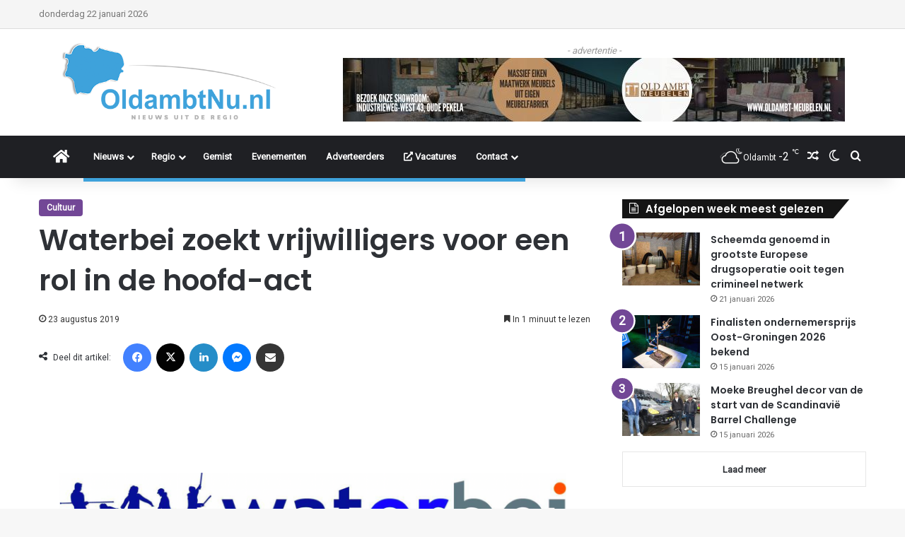

--- FILE ---
content_type: text/html; charset=UTF-8
request_url: https://www.oldambtnu.nl/wp-admin/admin-ajax.php?postviews_id=107089&action=tie_postviews&_=1769051859120
body_size: -377
content:
<span class="tie-icon-fire" aria-hidden="true"></span> 453</span>

--- FILE ---
content_type: text/html; charset=utf-8
request_url: https://www.google.com/recaptcha/api2/aframe
body_size: 267
content:
<!DOCTYPE HTML><html><head><meta http-equiv="content-type" content="text/html; charset=UTF-8"></head><body><script nonce="VG1TjQUtavUyOx1ni99ASQ">/** Anti-fraud and anti-abuse applications only. See google.com/recaptcha */ try{var clients={'sodar':'https://pagead2.googlesyndication.com/pagead/sodar?'};window.addEventListener("message",function(a){try{if(a.source===window.parent){var b=JSON.parse(a.data);var c=clients[b['id']];if(c){var d=document.createElement('img');d.src=c+b['params']+'&rc='+(localStorage.getItem("rc::a")?sessionStorage.getItem("rc::b"):"");window.document.body.appendChild(d);sessionStorage.setItem("rc::e",parseInt(sessionStorage.getItem("rc::e")||0)+1);localStorage.setItem("rc::h",'1769051870770');}}}catch(b){}});window.parent.postMessage("_grecaptcha_ready", "*");}catch(b){}</script></body></html>